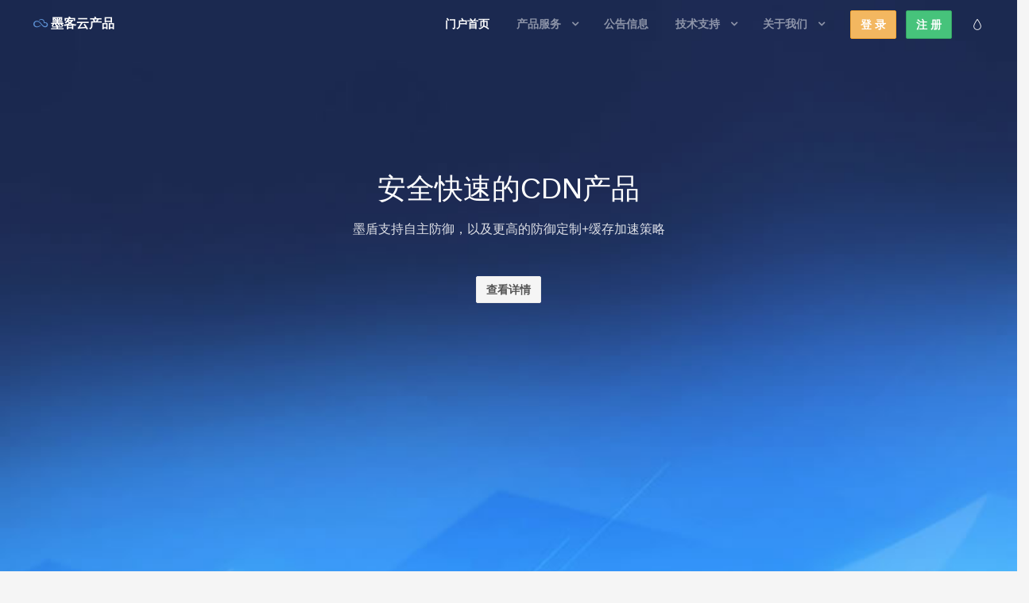

--- FILE ---
content_type: text/html; charset=utf-8
request_url: http://kvm.inmoke.com/?c=article&a=lists&type=help
body_size: 5702
content:
<!DOCTYPE html>
<html lang="en">
<head>
    <meta charset="utf-8" />
    <meta http-equiv="X-UA-Compatible" content="IE=edge">
    <meta name="viewport" content="width=device-width, initial-scale=1, maximum-scale=1, minimal-ui">
    <title>门户首页 - 墨客云产品</title>
    <meta name="Keywords" content="渗透测试,网络安全专家,网站漏洞扫描工具,区块链安全,网络安全培训,渗透测试工具,区块链安全,重庆网络安全公司"
		/>
		<meta name="Description" content="重庆墨客科技(重庆燕子坞信息安全研究院有限公司)以技术起家,稳扎为实的技术经营企业。我们目前提供云服务,网络安全服务,网站渗透扫描服务,漏洞扫描,等保测评风险评估.SEO优化,SaaS服务,IaaS服务,CDN服务,区块链技术应用,网络解决方案支持等网络技术级服务。目前旗下运营多个运营级别产品,现已为上百位客户提供专业,稳定,高速,快捷的服务！"
		/>
    <!-- Styling -->
<link href="/templates/styledoiam/oneui/all.min.css?v=b4c444" rel="stylesheet">
<!-- HTML5 Shim and Respond.js IE8 support of HTML5 elements and media queries -->
<!-- WARNING: Respond.js doesn't work if you view the page via file:// -->
<!--[if lt IE 9]>
  <script src="https://oss.maxcdn.com/libs/html5shiv/3.7.0/html5shiv.js"></script>
  <script src="https://oss.maxcdn.com/libs/respond.js/1.4.2/respond.min.js"></script>
<![endif]-->

<script type="text/javascript">
    var csrfToken = '36b2d72f667e766e15d99ab42617cd5cba1baeb5',
        markdownGuide = 'Markdown 使用教程',
        locale = 'en_GB',
        saved = '已保存',
        saving = '自动保存';
</script>


    


<!-- Dynamic Template Compatibility -->
<!-- Please update your theme to include or have a comment on the following to negate dynamic inclusion -->
<link rel="stylesheet" type="text/css" href="/assets/css/fontawesome-all.min.css" />

</head>
<body>




    <link rel="stylesheet" id="css-main" href="/templates/styledoiam/oneui/css/oneui.css">

<link rel="stylesheet" href="/templates/styledoiam/oneui/assets/js/plugins/magnific-popup/magnific-popup.min.css">
        <link rel="stylesheet" href="/templates/styledoiam/oneui/assets/js/plugins/slick/slick.min.css">
        <link rel="stylesheet" href="/templates/styledoiam/oneui/assets/js/plugins/slick/slick-theme.min.css">
<!-- HTML5 Shim and Respond.js IE8 support of HTML5 elements and media queries -->
<!-- WARNING: Respond.js doesn't work if you view the page via file:// -->
<!--[if lt IE 9]>
  <script src="https://oss.maxcdn.com/libs/html5shiv/3.7.0/html5shiv.js"></script>
  <script src="https://oss.maxcdn.com/libs/respond.js/1.4.2/respond.min.js"></script>
<![endif]-->

<div id="page-container" class="header-navbar-fixed header-navbar-transparent">
            <header id="header-navbar" class="content-mini content-mini-full">
                <div class="content-boxed">
                    <!-- Header Navigation Right -->
                    <ul class="nav-header pull-right">
								                                <li>
                                    <a class="btn btn-warning" href="clientarea.php">登 录</a>
                                </li>
								                                <li>
                                    <a class="btn btn-success" href="register.php">注 册</a>
                                </li>
													
					
                        <li>
                            <!-- Themes functionality initialized in App() -> uiHandleTheme() -->
                            <div class="btn-group">
                                <button class="btn btn-link text-white dropdown-toggle" data-toggle="dropdown" type="button">
                                    <i class="si si-drop"></i>
                                </button>
                                <ul class="dropdown-menu dropdown-menu-right sidebar-mini-hide font-s13">
                                    <li>
                                        <a data-toggle="theme" data-theme="default" tabindex="-1" href="javascript:void(0)">
                                            <i class="fa fa-circle text-default pull-right"></i> <span class="font-w600">默认</span>
                                        </a>
                                    </li>
                                    <li>
                                        <a data-toggle="theme" data-theme="/templates/styledoiam/oneui/assets/css/themes/amethyst.min.css" tabindex="-1" href="javascript:void(0)">
                                            <i class="fa fa-circle text-amethyst pull-right"></i> <span class="font-w600">紫晶</span>
                                        </a>
                                    </li>
                                    <li>
                                        <a data-toggle="theme" data-theme="/templates/styledoiam/oneui/assets/css/themes/city.min.css" tabindex="-1" href="javascript:void(0)">
                                            <i class="fa fa-circle text-city pull-right"></i> <span class="font-w600">城市</span>
                                        </a>
                                    </li>
                                    <li>
                                        <a data-toggle="theme" data-theme="/templates/styledoiam/oneui/assets/css/themes/flat.min.css" tabindex="-1" href="javascript:void(0)">
                                            <i class="fa fa-circle text-flat pull-right"></i> <span class="font-w600">平面</span>
                                        </a>
                                    </li>
                                    <li>
                                        <a data-toggle="theme" data-theme="/templates/styledoiam/oneui/assets/css/themes/modern.min.css" tabindex="-1" href="javascript:void(0)">
                                            <i class="fa fa-circle text-modern pull-right"></i> <span class="font-w600">现代</span>
                                        </a>
                                    </li>
                                    <li>
                                        <a data-toggle="theme" data-theme="/templates/styledoiam/oneui/assets/css/themes/smooth.min.css" tabindex="-1" href="javascript:void(0)">
                                            <i class="fa fa-circle text-smooth pull-right"></i> <span class="font-w600">光滑</span>
                                        </a>
                                    </li>
                                </ul>
                            </div>
                        </li>
						
                        <li class="hidden-md hidden-lg">
                            <!-- Layout API, functionality initialized in App() -> uiLayoutApi() -->
                            <button class="btn btn-link text-white pull-right" type="button" data-toggle="class-toggle" data-class="nav-main-header-o" data-action="sidebar_open" data-target=".js-nav-main-header">
                                <i class="fa fa-navicon"></i>
                            </button>
                        </li>
                    </ul>
                    <!-- END Header Navigation Right -->
<ul class="js-nav-main-header nav-main-header pull-right">
<li class="text-right hidden-md hidden-lg">
<button class="btn btn-link text-white" data-toggle="class-toggle" data-target=".js-nav-main-header" data-class="nav-main-header-o" type="button">
<i class="fa fa-times"></i>
</button>
</li>
                                
								<li>
                                    <a class="active" href="/index.php">门户首页</a>
                                </li>
                                <li>
                                    <a class="nav-submenu" data-toggle="nav-submenu" href="cart.php#">产品服务</a>
									<ul>
									<li><a href="/cart.php?gid=4">网站优化</a></li>
									<li><a href="/cart.php?gid=5">渗透安全测试</a></li>
									<li><a href="/cart.php?gid=7">墨盾/CDN\WAF</a></li>
											<li><a href="/cart.php?gid=8">墨客私有云</a></li>
									</ul>
                                </li>
                                <li>
                                    <a class="" href="announcements.php">公告信息</a>
                                </li>
                                <li>
                                    <a class="nav-submenu" data-toggle="nav-submenu" href="#">技术支持</a>
									<ul>
									<li><a class="" href="knowledgebase.php">帮助中心</a></li>
									<li><a class="" href="downloads.php">资源下载</a></li>
									<li><a class="" href="serverstatus.php">服务监控</a></li>
									</ul>
                                </li>
                                <li>
                                    <a class="nav-submenu" data-toggle="nav-submenu" href="#">关于我们</a>
									<ul>
									<li><a class="" href="contact.php">联系我们</a></li>
			        									<li><a href="" target="_blank">服务条款</a></li>
									</ul>
                                </li>
								</ul>
				    <!-- Header Navigation Left -->
                    <ul class="nav-header pull-left">
                        <li class="header-content">
                            <a class="h5" href="/">
                                <i class="fa fa-skyatlas text-primary"></i> <span class="h5 font-w600 text-white hidden-xs hidden-sm">墨客云产品</span>
                            </a>
                        </li>
                    </ul>
                    <!-- END Header Navigation Left -->
                </div>
            </header>
            <!-- END Header -->




	<main>
		
                <div class="js-slider slick-nav-hover" data-slider-autoplay="true" data-slider-arrows="true">
				
                <!-- Hero Content -->
                <div class="bg-image" style="height:800px;background-image: url('/templates/styledoiam/oneui/assets/img/photos/photo6@2x.jpg');">
				<div class="bg-primary-dark-op" style="height:800px;">
                    <section class="content content-full content-boxed"  style="padding-top: 100px;">
                        <!-- Section Content -->
                        <div class="text-center">
                            <h1 class="h2 text-white push-30-t" style="font-size:36px;"><br /><br />海纳百川，墨客云诚邀您共探云端</h1>
							<h2 class="h4 text-white-op push-20-t">安全、稳定的云计算基础服务，有你所需的一切</h2>
							<h2 class="h5 text-white-op push-50-t"><a class="btn btn-success">查看详情</a></h2>
                        </div>
                        <!-- END Section Content -->
                    </section>
					</div>
                </div>
                <!-- END Hero Content -->
				
               <div class="bg-image" style="height:800px;background-image: url('/templates/styledoiam/oneui/img/1155.jpg');">
                    <section class="content content-full content-boxed overflow-hidden" style="padding-top: 100px;">
                        <!-- Section Content -->
						<div class="text-center">
                            <h1 class="h2 text-white push-30-t" style="font-size:36px;"><br /><br />安全快速的CDN产品</h1>
							<h2 class="h5 text-white-op push-20-t">墨盾支持自主防御，以及更高的防御定制+缓存加速策略</h2>
                            <h2 class="h5 text-white-op push-5S0-t"><a class="btn btn-default" style="margin-top: 50px;">查看详情</a></h2>
						</div>
                        <!-- END Section Content -->
                    </section>
                </div>
				
               <div style="background-size: cover; height:800px;background-image: url('/templates/styledoiam/oneui/img/2233.jpg');">
                    <section class="content content-full content-boxed overflow-hidden" style="padding-top: 100px;">
                        <!-- Section Content -->
						<div class="col-sm-5">
						<div class="text-center">						
                            <h1 class="h2 text-white" style="font-size:36px;"><br /><br /><br />SAAS服务支持</h1>
							<h2 class="h5 text-white-op push-20-t">墨客云产品线全线可拉长支持，绝对的技术让你轻松释放掉网站的压力</h2>
                            <h2 class="h5 text-white-op push-50-t"><a class="btn btn-default" >查看详情</a></h2>
						</div>
						</div>
                        <!-- END Section Content -->
                    </section>
                </div>
				
										

</div>
<div style="margin-top: -30px;" class=" content-boxed">
                                    <div class="row hidden-xs hidden-sm">
                                        <div class="col-sm-4" style="color:#FFFFFF;height:35px;">
                                         <i class="fa fa-bullhorn push-10-t push-30-l"></i>&nbsp; <a class="link-effect" href="announcements.php?id=1">欢迎使用墨客科技旗下官方支付网站</a>
                                        </div>
                                    </div>
                                    <div class="row hidden-md hidden-lg">
									<div class="js-slider remove-margin-b" data-slider-autoplay="true" data-slider-autoplay-speed="2500">
                                        <div class="col-sm-4 remove-margin-b" style="color:#FFFFFF;height:35px;">
                                         <i class="fa fa-bullhorn push-10-t push-30-l"></i>&nbsp; <a class="link-effect" href="announcements.php?id=1">欢迎使用墨客科技旗下官方支付网站</a>
                                        </div>
                                    </div>
									</div>
									

</div>

				


                <div class="bg-gray-lighter">
                    <section class="content content-full content-boxed">
                        <!-- Section Content -->
                                <ul class="nav nav-tabs nav-justified text-center" data-toggle="tabs">
								<div class="row">
								<a href="#btabs-static-justified-profile">
								<div class="col-sm-3 col-xs-3">
								<i class="fa fa-skyatlas fa-3x text-success"></i>
								<div class="push-5-t text-success"><b>网站优化</b></div>
								</div></a>
								<a href="#btabs-static-justified-home">
								<div class="col-sm-3 col-xs-3 border-l border-r">
								<i class="fa fa-hdd-o fa-3x text-amethyst"></i>
								<div class="push-5-t text-amethyst"><b>墨盾/CDN/WAF</b></div>
								</div></a>
								<a href="#btabs-static-justified-settings">
								<div class="col-sm-3 col-xs-3">
								<i class="fa fa-server fa-3x text-warning"></i>
								<div class="push-5-t text-warning"><b>墨客私有云</b></div>
								</div></a>
								<a href="#btabs-static-justified-muban">
								<div class="col-sm-3 col-xs-3 border-l">
								<i class="fa fa-html5 fa-3x text-primary"></i>
								<div class="push-5-t text-primary"><b>渗透测试</b></div>
								</div></a>
								</div>
                                </ul>
						</section>
					</div>
  				
				
				
				
				
			  
				
				
              
				
				
				<!-- Mini Stats -->
                <div class="bg-image" style="background-image: url('/templates/styledoiam/oneui/assets/img/photos/photo2@2x.jpg');">
                    <div class="bg-primary-dark-op">
                        <section class="content content-boxed overflow-hidden">
                            <!-- Section Content -->
                            <div class="row items-push push-20-t push-20 text-center">
                                <div class="col-sm-4">
                                    <div class="h1 text-white push-5" data-toggle="countTo" data-to="1000" data-after="+"></div>
                                    <div class="font-w600 text-uppercase text-white-op">用户注册</div>
                                </div>
                                <div class="col-sm-4">
                                    <div class="h1 text-white push-5" data-toggle="countTo" data-to="420" data-after="+"></div>
                                    <div class="font-w600 text-uppercase text-white-op">网站托管</div>
                                </div>
                                <div class="col-sm-4">
                                    <div class="h1 text-white push-5" data-toggle="countTo" data-to="200" data-after="+"></div>
                                    <div class="font-w600 text-uppercase text-white-op">云服务器</div>
                                </div>
                            </div>
                            <!-- END Section Content -->
                        </section>
                    </div>
                </div>
                <!-- END Mini Stats -->
    




    </main>
			    <!-- Sign Up Today -->
                <div class="bg-gray-lighter" style="display:none;">
                    <section class="content content-full content-boxed">
                        <!-- Section Content -->
                        <div class="push-20-t push-20 text-center">
                            <h3 class="h4 push-20 visibility-hidden" data-toggle="appear">加入我们，为您的项目开启基础云计算服务！</h3>
                            <a class="btn btn-rounded btn-noborder btn-lg btn-success visibility-hidden" data-toggle="appear" data-class="animated bounceIn" href="cart.php">立即选购产品</a>
                        </div>
                        <!-- END Section Content -->
                    </section>
                </div>
                <!-- END Sign Up Today -->
						   
		    <!-- Footer -->
            <footer class="bg-white">
                <div class="content content-boxed">
                    <!-- Footer Navigation -->
                    <div class="row push-30-t items-push-2x">
                        <div class="col-sm-4">
                            <h3 class="h5 font-w600 text-uppercase push-20">产品服务</h3>
                            <ul class="list list-simple-mini font-s13">
                                <li>
                                    <a class="font-w600" href="?c=nproduct&a=lists&group_id=1">虚拟主机</a>
                                </li>
                                <li>
                                    <a class="font-w600" href="?c=domain&a=index">域名注册</a>
                                </li>
                                <li>
                                    <a class="font-w600" href="#">模板定制</a>
                                </li>
                            </ul>
                        </div>
                        <div class="col-sm-4">
                            <h3 class="h5 font-w600 text-uppercase push-20">关于我们</h3>
                            <ul class="list list-simple-mini font-s13">
                                <li>
                                    <a class="font-w600" href="#">了解我们</a>
                                </li>
                                <li>
                                    <a class="font-w600" href="?c=article&a=lists&type=help">帮助文档</a>
                                </li>
                                <li>
                                    <a class="font-w600" href="?c=public&a=pagelistnews">新闻公告</a>
                                </li>
                                <li>
                                    <a class="font-w600" href="?c=public&a=registerPact">服务条款</a>
                                </li>
                            </ul>
                        </div>
                        <div class="col-sm-4">
                            <h3 class="h5 font-w600 text-uppercase push-20">联系我们</h3>
                            <div class="font-s13 list list-simple-mini">
                                <li> <a href="#" target="_blank" tabindex="-1" data-toggle="theme">
                                            <i class="fa fa-qq text-flat"></i> <span class="font-w600">客服：内测中..</span>                                        </a></li>
                              
                               
                            </div><div style="height:7px;"></div>
                            <div class="font-s13">
                                <i class="si si-envelope-open"></i> hetu@Inmoke.com
                            </div>
                        </div>
                    </div>
                    <!-- END Footer Navigation -->

                    <!-- Copyright Info -->
                    <div class="font-s12 push-20 clearfix">
                        <hr class="remove-margin-t">
                        <div class="pull-right">
                             with <i class="fa fa-heart text-city"></i> by <a class="font-w600" href="/" target="_blank">墨客云产品</a>
                        </div>
                        <div class="pull-left">
                            <a class="font-w600" href="/">墨客云产品</a> &copy; <span class="js-year-copy"></span> &nbsp; 致力于打造新人站长起步平台
                        </div>
                    </div>
                    <!-- END Copyright Info -->
                </div>
            </footer>
            <!-- END Footer -->
        <!-- OneUI Core JS: jQuery, Bootstrap, slimScroll, scrollLock, Appear, CountTo, Placeholder, Cookie and App.js -->
        <script src="/templates/styledoiam/oneui/assets/js/core/jquery.min.js"></script>
        <script src="/templates/styledoiam/oneui/assets/js/core/bootstrap.min.js"></script>
        <script src="/templates/styledoiam/oneui/assets/js/core/jquery.slimscroll.min.js"></script>
        <script src="/templates/styledoiam/oneui/assets/js/core/jquery.scrollLock.min.js"></script>
        <script src="/templates/styledoiam/oneui/assets/js/core/jquery.appear.min.js"></script>
        <script src="/templates/styledoiam/oneui/assets/js/core/jquery.countTo.min.js"></script>
        <script src="/templates/styledoiam/oneui/assets/js/core/jquery.placeholder.min.js"></script>
        <script src="/templates/styledoiam/oneui/assets/js/core/js.cookie.min.js"></script>
        <script src="/templates/styledoiam/oneui/assets/js/app.js"></script>
		
        <!-- Page Plugins -->
		<script src="/templates/styledoiam/oneui/assets/js/plugins/magnific-popup/magnific-popup.min.js"></script>
        <script>
            $(function () {
                // Init page helpers (Magnific Popup plugin)
                App.initHelpers('magnific-popup');
            });
        </script>

        <!-- Page JS Code -->
        <script>
            $(function () {
                // Init page helpers (Appear + CountTo plugins)
                App.initHelpers(['appear', 'appear-countTo']);
            });
        </script>
		
<script src="/templates/styledoiam/oneui/assets/js/plugins/slick/slick.min.js"></script>
        <script>
            $(function () {
                // Init page helpers (Slick Slider plugin)
                App.initHelpers('slick');
            });
        </script>


<div class="modal system-modal fade" id="modalAjax" tabindex="-1" role="dialog" aria-hidden="true">
    <div class="modal-dialog">
        <div class="modal-content panel panel-primary">
            <div class="modal-header panel-heading">
                <button type="button" class="close" data-dismiss="modal">
                    <span aria-hidden="true">&times;</span>
                    <span class="sr-only">Close</span>
                </button>
                <h4 class="modal-title">Title</h4>
            </div>
            <div class="modal-body panel-body">
                Loading...
            </div>
            <div class="modal-footer panel-footer">
                <div class="pull-left loader">
                    <i class="fa fa-circle-o-notch fa-spin"></i> Loading...
                </div>
                <button type="button" class="btn btn-default" data-dismiss="modal">
                    Close
                </button>
                <button type="button" class="btn btn-primary modal-submit">
                    Submit
                </button>
                
            </div>
        </div>
    </div>
</div>
<div>
	<a href="/">网站首页</a>
	&nbsp;|&nbsp; <a href="/">首页</a>
	&nbsp;|&nbsp; <a href="./sitemap.html">baidu</a>
	&nbsp;|&nbsp; <a href="./sitemap.xml">sitemap</a>
	&nbsp;|&nbsp; <a href="http://www.inmoke.com">信息安全研究院</a>
	&nbsp;|&nbsp; <a href="http://hk.inmoke.com">香港墨客投资</a>

	&nbsp;|&nbsp; <a href="http://cdn.inmoke.com">墨客CDN加速</a>
	&nbsp;|&nbsp; <a href="http://edu.inmoke.com">墨客学术服务平台 </a>
	&nbsp;|&nbsp; <a href="http://dns.inmoke.com">DNS安全服务</a>
	&nbsp;|&nbsp; <a href="http://acg.inmoke.com">二次元论坛</a>
	&nbsp;|&nbsp; <a href="http://kvm.inmoke.com">墨客云产品</a>
	&nbsp;|&nbsp; <a href="http://seo.inmoke.com">墨客seo</a>

</div>

<script type='text/javascript'>
    (function(a, b, c, d, e, j, s) {
        a[d] = a[d] || function() {
            (a[d].a = a[d].a || []).push(arguments)
        };
        j = b.createElement(c),
            s = b.getElementsByTagName(c)[0];
        j.async = true;
        j.charset = 'UTF-8';
        j.src = 'https://static.meiqia.com/widget/loader.js';
        s.parentNode.insertBefore(j, s);
    })(window, document, 'script', '_MEIQIA');
    _MEIQIA('entId', 'ccb4706d819a680af81c20085ad0f1fa');
</script>
</body>
</html>


--- FILE ---
content_type: application/javascript
request_url: http://kvm.inmoke.com/templates/styledoiam/oneui/assets/js/app.js
body_size: 8998
content:
/*
 *  Document   : app.js
 *  Author     : pixelcave
 *  Description: UI Framework Custom Functionality (available to all pages)
 *
 */

var App = function() {
    // Helper variables - set in uiInit()
    var $lHtml, $lBody, $lPage, $lSidebar, $lSidebarScroll, $lSideOverlay, $lSideOverlayScroll, $lHeader, $lMain, $lFooter;

    /*
     ********************************************************************************************
     *
     * BASE UI FUNCTIONALITY
     *
     * Functions which handle vital UI functionality such as main navigation and layout
     * They are auto initialized in every page
     *
     *********************************************************************************************
     */

    // User Interface init
    var uiInit = function() {
        // Set variables
        $lHtml              = jQuery('html');
        $lBody              = jQuery('body');
        $lPage              = jQuery('#page-container');
        $lSidebar           = jQuery('#sidebar');
        $lSidebarScroll     = jQuery('#sidebar-scroll');
        $lSideOverlay       = jQuery('#side-overlay');
        $lSideOverlayScroll = jQuery('#side-overlay-scroll');
        $lHeader            = jQuery('#header-navbar');
        $lMain              = jQuery('#main-container');
        $lFooter            = jQuery('#page-footer');

        // Initialize Tooltips
        jQuery('[data-toggle="tooltip"], .js-tooltip').tooltip({
            container: 'body',
            animation: false
        });

        // Initialize Popovers
        jQuery('[data-toggle="popover"], .js-popover').popover({
            container: 'body',
            animation: true,
            trigger: 'hover'
        });

        // Initialize Tabs
        jQuery('[data-toggle="tabs"] a, .js-tabs a').click(function(e){
            e.preventDefault();
            jQuery(this).tab('show');
        });

        // Init form placeholder (for IE9)
        jQuery('.form-control').placeholder();
    };

    // Layout functionality
    var uiLayout = function() {
        // Resizes #main-container min height (push footer to the bottom)
        var $resizeTimeout;

        if ($lMain.length) {
            uiHandleMain();

            jQuery(window).on('resize orientationchange', function(){
                clearTimeout($resizeTimeout);

                $resizeTimeout = setTimeout(function(){
                    uiHandleMain();
                }, 150);
            });
        }

        // Init sidebar and side overlay custom scrolling
        uiHandleScroll('init');

        // Init transparent header functionality (solid on scroll - used in frontend)
        if ($lPage.hasClass('header-navbar-fixed') && $lPage.hasClass('header-navbar-transparent')) {
            jQuery(window).on('scroll', function(){
                if (jQuery(this).scrollTop() > 20) {
                    $lPage.addClass('header-navbar-scroll');
                } else {
                    $lPage.removeClass('header-navbar-scroll');
                }
            });
        }

        // Call layout API on button click
        jQuery('[data-toggle="layout"]').on('click', function(){
            var $btn = jQuery(this);

            uiLayoutApi($btn.data('action'));

            if ($lHtml.hasClass('no-focus')) {
                $btn.blur();
            }
        });
    };

    // Resizes #main-container to fill empty space if exists
    var uiHandleMain = function() {
        var $hWindow     = jQuery(window).height();
        var $hHeader     = $lHeader.outerHeight();
        var $hFooter     = $lFooter.outerHeight();

        if ($lPage.hasClass('header-navbar-fixed')) {
            $lMain.css('min-height', $hWindow - $hFooter);
        } else {
            $lMain.css('min-height', $hWindow - ($hHeader + $hFooter));
        }
    };

    // Handles sidebar and side overlay custom scrolling functionality
    var uiHandleScroll = function($mode) {
        var $windowW = window.innerWidth || document.documentElement.clientWidth || document.body.clientWidth;

        // Init scrolling
        if ($mode === 'init') {
            // Init scrolling only if required the first time
            uiHandleScroll();

            // Handle scrolling on resize or orientation change
            var $sScrollTimeout;

            jQuery(window).on('resize orientationchange', function(){
                clearTimeout($sScrollTimeout);

                $sScrollTimeout = setTimeout(function(){
                    uiHandleScroll();
                }, 150);
            });
        } else {
            // If screen width is greater than 991 pixels and .side-scroll is added to #page-container
            if ($windowW > 991 && $lPage.hasClass('side-scroll')) {
                // Turn scroll lock off (sidebar and side overlay - slimScroll will take care of it)
                jQuery($lSidebar).scrollLock('off');
                jQuery($lSideOverlay).scrollLock('off');

                // If sidebar scrolling does not exist init it..
                if ($lSidebarScroll.length && (!$lSidebarScroll.parent('.slimScrollDiv').length)) {
                    $lSidebarScroll.slimScroll({
                        height: $lSidebar.outerHeight(),
                        color: '#fff',
                        size: '5px',
                        opacity : .35,
                        wheelStep : 15,
                        distance : '2px',
                        railVisible: false,
                        railOpacity: 1
                    });
                }
                else { // ..else resize scrolling height
                    $lSidebarScroll
                        .add($lSidebarScroll.parent())
                        .css('height', $lSidebar.outerHeight());
                }

                // If side overlay scrolling does not exist init it..
                if ($lSideOverlayScroll.length && (!$lSideOverlayScroll.parent('.slimScrollDiv').length)) {
                    $lSideOverlayScroll.slimScroll({
                        height: $lSideOverlay.outerHeight(),
                        color: '#000',
                        size: '5px',
                        opacity : .35,
                        wheelStep : 15,
                        distance : '2px',
                        railVisible: false,
                        railOpacity: 1
                    });
                }
                else { // ..else resize scrolling height
                    $lSideOverlayScroll
                        .add($lSideOverlayScroll.parent())
                        .css('height', $lSideOverlay.outerHeight());
                }
            } else {
                // Turn scroll lock on (sidebar and side overlay)
                jQuery($lSidebar).scrollLock();
                jQuery($lSideOverlay).scrollLock();

                // If sidebar scrolling exists destroy it..
                if ($lSidebarScroll.length && $lSidebarScroll.parent('.slimScrollDiv').length) {
                    $lSidebarScroll
                        .slimScroll({destroy: true});
                    $lSidebarScroll
                        .attr('style', '');
                }

                // If side overlay scrolling exists destroy it..
                if ($lSideOverlayScroll.length && $lSideOverlayScroll.parent('.slimScrollDiv').length) {
                    $lSideOverlayScroll
                        .slimScroll({destroy: true});
                    $lSideOverlayScroll
                        .attr('style', '');
                }
            }
        }
    };

    // Layout API
    var uiLayoutApi = function($mode) {
        var $windowW = window.innerWidth || document.documentElement.clientWidth || document.body.clientWidth;

        // Mode selection
        switch($mode) {
            case 'sidebar_pos_toggle':
                $lPage.toggleClass('sidebar-l sidebar-r');
                break;
            case 'sidebar_pos_left':
                $lPage
                    .removeClass('sidebar-r')
                    .addClass('sidebar-l');
                break;
            case 'sidebar_pos_right':
                $lPage
                    .removeClass('sidebar-l')
                    .addClass('sidebar-r');
                break;
            case 'sidebar_toggle':
                if ($windowW > 991) {
                    $lPage.toggleClass('sidebar-o');
                } else {
                    $lPage.toggleClass('sidebar-o-xs');
                }
                break;
            case 'sidebar_open':
                if ($windowW > 991) {
                    $lPage.addClass('sidebar-o');
                } else {
                    $lPage.addClass('sidebar-o-xs');
                }
                break;
            case 'sidebar_close':
                if ($windowW > 991) {
                    $lPage.removeClass('sidebar-o');
                } else {
                    $lPage.removeClass('sidebar-o-xs');
                }
                break;
            case 'sidebar_mini_toggle':
                if ($windowW > 991) {
                    $lPage.toggleClass('sidebar-mini');
                }
                break;
            case 'sidebar_mini_on':
                if ($windowW > 991) {
                    $lPage.addClass('sidebar-mini');
                }
                break;
            case 'sidebar_mini_off':
                if ($windowW > 991) {
                    $lPage.removeClass('sidebar-mini');
                }
                break;
            case 'side_overlay_toggle':
                $lPage.toggleClass('side-overlay-o');
                break;
            case 'side_overlay_open':
                $lPage.addClass('side-overlay-o');
                break;
            case 'side_overlay_close':
                $lPage.removeClass('side-overlay-o');
                break;
            case 'side_overlay_hoverable_toggle':
                $lPage.toggleClass('side-overlay-hover');
                break;
            case 'side_overlay_hoverable_on':
                $lPage.addClass('side-overlay-hover');
                break;
            case 'side_overlay_hoverable_off':
                $lPage.removeClass('side-overlay-hover');
                break;
            case 'header_fixed_toggle':
                $lPage.toggleClass('header-navbar-fixed');
                break;
            case 'header_fixed_on':
                $lPage.addClass('header-navbar-fixed');
                break;
            case 'header_fixed_off':
                $lPage.removeClass('header-navbar-fixed');
                break;
            case 'side_scroll_toggle':
                $lPage.toggleClass('side-scroll');
                uiHandleScroll();
                break;
            case 'side_scroll_on':
                $lPage.addClass('side-scroll');
                uiHandleScroll();
                break;
            case 'side_scroll_off':
                $lPage.removeClass('side-scroll');
                uiHandleScroll();
                break;
            default:
                return false;
        }
    };

    // Main navigation functionality
    var uiNav = function() {
        // When a submenu link is clicked
        jQuery('[data-toggle="nav-submenu"]').on('click', function(e){
            // Stop default behaviour
            e.stopPropagation();

            // Get link
            var $link = jQuery(this);

            // Get link's parent
            var $parentLi = $link.parent('li');

            if ($parentLi.hasClass('open')) { // If submenu is open, close it..
                $parentLi.removeClass('open');
            } else { // .. else if submenu is closed, close all other (same level) submenus first before open it
                $link
                    .closest('ul')
                    .find('> li')
                    .removeClass('open');

                $parentLi
                    .addClass('open');
            }

            // Remove focus from submenu link
            if ($lHtml.hasClass('no-focus')) {
                $link.blur();
            }
        });
    };

    // Blocks options functionality
    var uiBlocks = function() {
        // Init default icons fullscreen and content toggle buttons
        uiBlocksApi(false, 'init');

        // Call blocks API on option button click
        jQuery('[data-toggle="block-option"]').on('click', function(){
            uiBlocksApi(jQuery(this).parents('.block'), jQuery(this).data('action'));
        });
    };

    // Blocks API
    var uiBlocksApi = function($block, $mode) {
        // Set default icons for fullscreen and content toggle buttons
        var $iconFullscreen         = 'si si-size-fullscreen';
        var $iconFullscreenActive   = 'si si-size-actual';
        var $iconContent            = 'si si-arrow-up';
        var $iconContentActive      = 'si si-arrow-down';

        if ($mode === 'init') {
            // Auto add the default toggle icons to fullscreen and content toggle buttons
            jQuery('[data-toggle="block-option"][data-action="fullscreen_toggle"]').each(function(){
                var $this = jQuery(this);

                $this.html('<i class="' + (jQuery(this).closest('.block').hasClass('block-opt-fullscreen') ? $iconFullscreenActive : $iconFullscreen) + '"></i>');
            });

            jQuery('[data-toggle="block-option"][data-action="content_toggle"]').each(function(){
                var $this = jQuery(this);

                $this.html('<i class="' + ($this.closest('.block').hasClass('block-opt-hidden') ? $iconContentActive : $iconContent) + '"></i>');
            });
        } else {
            // Get block element
            var $elBlock = ($block instanceof jQuery) ? $block : jQuery($block);

            // If element exists, procceed with blocks functionality
            if ($elBlock.length) {
                // Get block option buttons if exist (need them to update their icons)
                var $btnFullscreen  = jQuery('[data-toggle="block-option"][data-action="fullscreen_toggle"]', $elBlock);
                var $btnToggle      = jQuery('[data-toggle="block-option"][data-action="content_toggle"]', $elBlock);

                // Mode selection
                switch($mode) {
                    case 'fullscreen_toggle':
                        $elBlock.toggleClass('block-opt-fullscreen');

                        // Enable/disable scroll lock to block
                        $elBlock.hasClass('block-opt-fullscreen') ? jQuery($elBlock).scrollLock() : jQuery($elBlock).scrollLock('off');

                        // Update block option icon
                        if ($btnFullscreen.length) {
                            if ($elBlock.hasClass('block-opt-fullscreen')) {
                                jQuery('i', $btnFullscreen)
                                    .removeClass($iconFullscreen)
                                    .addClass($iconFullscreenActive);
                            } else {
                                jQuery('i', $btnFullscreen)
                                    .removeClass($iconFullscreenActive)
                                    .addClass($iconFullscreen);
                            }
                        }
                        break;
                    case 'fullscreen_on':
                        $elBlock.addClass('block-opt-fullscreen');

                        // Enable scroll lock to block
                        jQuery($elBlock).scrollLock();

                        // Update block option icon
                        if ($btnFullscreen.length) {
                            jQuery('i', $btnFullscreen)
                                .removeClass($iconFullscreen)
                                .addClass($iconFullscreenActive);
                        }
                        break;
                    case 'fullscreen_off':
                        $elBlock.removeClass('block-opt-fullscreen');

                        // Disable scroll lock to block
                        jQuery($elBlock).scrollLock('off');

                        // Update block option icon
                        if ($btnFullscreen.length) {
                            jQuery('i', $btnFullscreen)
                                .removeClass($iconFullscreenActive)
                                .addClass($iconFullscreen);
                        }
                        break;
                    case 'content_toggle':
                        $elBlock.toggleClass('block-opt-hidden');

                        // Update block option icon
                        if ($btnToggle.length) {
                            if ($elBlock.hasClass('block-opt-hidden')) {
                                jQuery('i', $btnToggle)
                                    .removeClass($iconContent)
                                    .addClass($iconContentActive);
                            } else {
                                jQuery('i', $btnToggle)
                                    .removeClass($iconContentActive)
                                    .addClass($iconContent);
                            }
                        }
                        break;
                    case 'content_hide':
                        $elBlock.addClass('block-opt-hidden');

                        // Update block option icon
                        if ($btnToggle.length) {
                            jQuery('i', $btnToggle)
                                .removeClass($iconContent)
                                .addClass($iconContentActive);
                        }
                        break;
                    case 'content_show':
                        $elBlock.removeClass('block-opt-hidden');

                        // Update block option icon
                        if ($btnToggle.length) {
                            jQuery('i', $btnToggle)
                                .removeClass($iconContentActive)
                                .addClass($iconContent);
                        }
                        break;
                    case 'refresh_toggle':
                        $elBlock.toggleClass('block-opt-refresh');

                        // Return block to normal state if the demostration mode is on in the refresh option button - data-action-mode="demo"
                        if (jQuery('[data-toggle="block-option"][data-action="refresh_toggle"][data-action-mode="demo"]', $elBlock).length) {
                            setTimeout(function(){
                                $elBlock.removeClass('block-opt-refresh');
                            }, 2000);
                        }
                        break;
                    case 'state_loading':
                        $elBlock.addClass('block-opt-refresh');
                        break;
                    case 'state_normal':
                        $elBlock.removeClass('block-opt-refresh');
                        break;
                    case 'close':
                        $elBlock.hide();
                        break;
                    case 'open':
                        $elBlock.show();
                        break;
                    default:
                        return false;
                }
            }
        }
    };

    // Material inputs helper
    var uiForms = function() {
        jQuery('.form-material.floating > .form-control').each(function(){
            var $input  = jQuery(this);
            var $parent = $input.parent('.form-material');

            if ($input.val()) {
                $parent.addClass('open');
            }

            $input.on('change', function(){
                if ($input.val()) {
                    $parent.addClass('open');
                } else {
                    $parent.removeClass('open');
                }
            });
        });
    };

    // Set active color themes functionality
    var uiHandleTheme = function() {
        var $cssTheme = jQuery('#css-theme');

        // Set the active color theme link as active
        jQuery('[data-toggle="theme"][data-theme="' + ($cssTheme.length ? $cssTheme.attr('href') : 'default') + '"]')
            .parent('li')
            .addClass('active');

        // When a color theme link is clicked
        jQuery('[data-toggle="theme"]').on('click', function(){
            var $this   = jQuery(this);
            var $theme  = $this.data('theme');

            // Set this color theme link as active
            jQuery('[data-toggle="theme"]')
                .parent('li')
                .removeClass('active');

            jQuery('[data-toggle="theme"][data-theme="' + $theme + '"]')
                .parent('li')
                .addClass('active');

            // Update color theme
            if ($theme === 'default') {
                if ($cssTheme.length) {
                    $cssTheme.remove();
                }
            } else {
                if ($cssTheme.length) {
                    $cssTheme.attr('href', $theme);
                } else {
                    jQuery('#css-main')
                        .after('<link rel="stylesheet" id="css-theme" href="' + $theme + '">');
                }
            }

            $cssTheme = jQuery('#css-theme');
        });
    };

    // Scroll to element animation helper
    var uiScrollTo = function() {
        jQuery('[data-toggle="scroll-to"]').on('click', function(){
            var $this   = jQuery(this);
            var $target = $this.data('target');
            var $speed  = $this.data('speed') ? $this.data('speed') : 1000;

            jQuery('html, body').animate({
                scrollTop: jQuery($target).offset().top
            }, $speed);
        });
    };

    // Toggle class helper
    var uiToggleClass = function() {
        jQuery('[data-toggle="class-toggle"]').on('click', function(){
            var $el = jQuery(this);

            jQuery($el.data('target').toString()).toggleClass($el.data('class').toString());

            if ($lHtml.hasClass('no-focus')) {
                $el.blur();
            }
        });
    };

    // Add the correct copyright year
    var uiYearCopy = function() {
        var $date       = new Date();
        var $yearCopy   = jQuery('.js-year-copy');

        if ($date.getFullYear() === 2015) {
            $yearCopy.html('2015');
        } else {
            $yearCopy.html('2015-' + $date.getFullYear().toString().substr(2,2));
        }
    };

    /*
     ********************************************************************************************
     *
     * UI HELPERS (ON DEMAND)
     *
     * Third party plugin inits or various custom user interface helpers to extend functionality
     * They need to be called in a page to be initialized. They are included here to be easy to
     * init them on demand on multiple pages (usually repeated init code in common components)
     *
     ********************************************************************************************
     */

    /*
     * Print Page functionality
     *
     * App.initHelper('print-page');
     *
     */
    var uiHelperPrint = function() {
        // Store all #page-container classes
        var $pageCls = $lPage.prop('class');

        // Remove all classes from #page-container
        $lPage.prop('class', '');

        // Print the page
        window.print();

        // Restore all #page-container classes
        $lPage.prop('class', $pageCls);
    };

    /*
     * Custom Table functionality such as section toggling or checkable rows
     *
     * App.initHelper('table-tools');
     *
     */

    // Table sections functionality
    var uiHelperTableToolsSections = function(){
        var $table      = jQuery('.js-table-sections');
        var $tableRows  = jQuery('.js-table-sections-header > tr', $table);

        // When a row is clicked in tbody.js-table-sections-header
        $tableRows.click(function(e) {
            var $row    = jQuery(this);
            var $tbody  = $row.parent('tbody');

            if (! $tbody.hasClass('open')) {
                jQuery('tbody', $table).removeClass('open');
            }

            $tbody.toggleClass('open');
        });
    };

    // Checkable table functionality
    var uiHelperTableToolsCheckable = function() {
        var $table = jQuery('.js-table-checkable');

        // When a checkbox is clicked in thead
        jQuery('thead input:checkbox', $table).click(function() {
            var $checkedStatus = jQuery(this).prop('checked');

            // Check or uncheck all checkboxes in tbody
            jQuery('tbody input:checkbox', $table).each(function() {
                var $checkbox = jQuery(this);

                $checkbox.prop('checked', $checkedStatus);
                uiHelperTableToolscheckRow($checkbox, $checkedStatus);
            });
        });

        // When a checkbox is clicked in tbody
        jQuery('tbody input:checkbox', $table).click(function() {
            var $checkbox = jQuery(this);

            uiHelperTableToolscheckRow($checkbox, $checkbox.prop('checked'));
        });

        // When a row is clicked in tbody
        jQuery('tbody > tr', $table).click(function(e) {
            if (e.target.type !== 'checkbox'
                    && e.target.type !== 'button'
                    && e.target.tagName.toLowerCase() !== 'a'
                    && !jQuery(e.target).parent('label').length) {
                var $checkbox       = jQuery('input:checkbox', this);
                var $checkedStatus  = $checkbox.prop('checked');

                $checkbox.prop('checked', ! $checkedStatus);
                uiHelperTableToolscheckRow($checkbox, ! $checkedStatus);
            }
        });
    };

    // Checkable table functionality helper - Checks or unchecks table row
    var uiHelperTableToolscheckRow = function($checkbox, $checkedStatus) {
        if ($checkedStatus) {
            $checkbox
                .closest('tr')
                .addClass('active');
        } else {
            $checkbox
                .closest('tr')
                .removeClass('active');
        }
    };

    /*
     * jQuery Appear, for more examples you can check out https://github.com/bas2k/jquery.appear
     *
     * App.initHelper('appear');
     *
     */
    var uiHelperAppear = function(){
        // Add a specific class on elements (when they become visible on scrolling)
        jQuery('[data-toggle="appear"]').each(function(){
            var $windowW    = window.innerWidth || document.documentElement.clientWidth || document.body.clientWidth;
            var $this       = jQuery(this);
            var $class      = $this.data('class') ? $this.data('class') : 'animated fadeIn';
            var $offset     = $this.data('offset') ? $this.data('offset') : 0;
            var $timeout    = ($lHtml.hasClass('ie9') || $windowW < 992) ? 0 : ($this.data('timeout') ? $this.data('timeout') : 0);

            $this.appear(function() {
                setTimeout(function(){
                    $this
                        .removeClass('visibility-hidden')
                        .addClass($class);
                }, $timeout);
            },{accY: $offset});
        });
    };

    /*
     * jQuery Appear + jQuery countTo, for more examples you can check out https://github.com/bas2k/jquery.appear and https://github.com/mhuggins/jquery-countTo
     *
     * App.initHelper('appear-countTo');
     *
     */
    var uiHelperAppearCountTo = function(){
        // Init counter functionality
        jQuery('[data-toggle="countTo"]').each(function(){
            var $this       = jQuery(this);
            var $after      = $this.data('after');
            var $speed      = $this.data('speed') ? $this.data('speed') : 1500;
            var $interval   = $this.data('interval') ? $this.data('interval') : 15;

            $this.appear(function() {
                $this.countTo({
                    speed: $speed,
                    refreshInterval: $interval,
                    onComplete: function() {
                        if($after) {
                            $this.html($this.html() + $after);
                        }
                    }
                });
            });
        });
    };

    /*
     ********************************************************************************************
     *
     * All the following helpers require each plugin's resources (JS, CSS) to be included in order to work
     *
     ********************************************************************************************
     */

    /*
     * Magnific Popup functionality, for more examples you can check out http://dimsemenov.com/plugins/magnific-popup/
     *
     * App.initHelper('magnific-popup');
     *
     */
    var uiHelperMagnific = function(){
        // Simple Gallery init
        jQuery('.js-gallery').each(function(){
            jQuery(this).magnificPopup({
                delegate: 'a.img-link',
                type: 'image',
                gallery: {
                    enabled: true
                }
            });
        });

        // Advanced Gallery init
        jQuery('.js-gallery-advanced').each(function(){
            jQuery(this).magnificPopup({
                delegate: 'a.img-lightbox',
                type: 'image',
                gallery: {
                    enabled: true
                }
            });
        });
    };

    /*
     * CKEditor init, for more examples you can check out http://ckeditor.com/
     *
     * App.initHelper('ckeditor');
     *
     */
    var uiHelperCkeditor = function(){
        // Disable auto init when contenteditable property is set to true
        CKEDITOR.disableAutoInline = true;

        // Init inline text editor
        CKEDITOR.inline('js-ckeditor-inline');

        // Init full text editor
        CKEDITOR.replace('js-ckeditor');
    };

    /*
     * Summernote init, for more examples you can check out http://summernote.org/
     *
     * App.initHelper('summernote');
     *
     */
    var uiHelperSummernote = function(){
        // Init text editor in air mode (inline)
        jQuery('.js-summernote-air').summernote({
            airMode: true
          });

        // Init full text editor
        jQuery('.js-summernote').summernote({
            height: 350,
            minHeight: null,
            maxHeight: null
        });
    };

    /*
     * Slick init, for more examples you can check out http://kenwheeler.github.io/slick/
     *
     * App.initHelper('slick');
     *
     */
    var uiHelperSlick = function(){
        // Get each slider element (with .js-slider class)
        jQuery('.js-slider').each(function(){
            var $slider = jQuery(this);

            // Get each slider's init data
            var $sliderArrows       = $slider.data('slider-arrows') ? $slider.data('slider-arrows') : false;
            var $sliderDots         = $slider.data('slider-dots') ? $slider.data('slider-dots') : false;
            var $sliderNum          = $slider.data('slider-num') ? $slider.data('slider-num') : 1;
            var $sliderAuto         = $slider.data('slider-autoplay') ? $slider.data('slider-autoplay') : false;
            var $sliderAutoSpeed    = $slider.data('slider-autoplay-speed') ? $slider.data('slider-autoplay-speed') : 3000;

            // Init slick slider
            $slider.slick({
                arrows: $sliderArrows,
                dots: $sliderDots,
                slidesToShow: $sliderNum,
                autoplay: $sliderAuto,
                autoplaySpeed: $sliderAutoSpeed
            });
        });
    };

    /*
     * Bootstrap Datepicker init, for more examples you can check out https://github.com/eternicode/bootstrap-datepicker
     *
     * App.initHelper('datepicker');
     *
     */
    var uiHelperDatepicker = function(){
        // Init datepicker (with .js-datepicker and .input-daterange class)
        jQuery('.js-datepicker').add('.input-daterange').datepicker({
            weekStart: 1,
            autoclose: true,
            todayHighlight: true
        });
    };

    /*
     * Bootstrap Colorpicker init, for more examples you can check out http://mjolnic.com/bootstrap-colorpicker/
     *
     * App.initHelper('colorpicker');
     *
     */
    var uiHelperColorpicker = function(){
        // Get each colorpicker element (with .js-colorpicker class)
        jQuery('.js-colorpicker').each(function(){
            var $colorpicker = jQuery(this);

            // Get each colorpicker's init data
            var $colorpickerMode    = $colorpicker.data('colorpicker-mode') ? $colorpicker.data('colorpicker-mode') : 'hex';
            var $colorpickerinline  = $colorpicker.data('colorpicker-inline') ? true : false;

            // Init colorpicker
            $colorpicker.colorpicker({
                'format': $colorpickerMode,
                'inline': $colorpickerinline
            });
        });
    };

    /*
     * Masked Inputs, for more examples you can check out http://digitalbush.com/projects/masked-input-plugin/
     *
     * App.initHelper('masked-inputs');
     *
     */
    var uiHelperMaskedInputs = function(){
        // Init Masked Inputs
        // a - Represents an alpha character (A-Z,a-z)
        // 9 - Represents a numeric character (0-9)
        // * - Represents an alphanumeric character (A-Z,a-z,0-9)
        jQuery('.js-masked-date').mask('99/99/9999');
        jQuery('.js-masked-date-dash').mask('99-99-9999');
        jQuery('.js-masked-phone').mask('(999) 999-9999');
        jQuery('.js-masked-phone-ext').mask('(999) 999-9999? x99999');
        jQuery('.js-masked-taxid').mask('99-9999999');
        jQuery('.js-masked-ssn').mask('999-99-9999');
        jQuery('.js-masked-pkey').mask('a*-999-a999');
    };

    /*
     * Tags Inputs, for more examples you can check out https://github.com/xoxco/jQuery-Tags-Input
     *
     * App.initHelper('tags-inputs');
     *
     */
    var uiHelperTagsInputs = function(){
        // Init Tags Inputs (with .js-tags-input class)
        jQuery('.js-tags-input').tagsInput({
            height: '36px',
            width: '100%',
            defaultText: 'Add tag',
            removeWithBackspace: true,
            delimiter: [',']
        });
    };

    /*
     * Select2, for more examples you can check out https://github.com/select2/select2
     *
     * App.initHelper('select2');
     *
     */
    var uiHelperSelect2 = function(){
        // Init Select2 (with .js-select2 class)
        jQuery('.js-select2').select2();
    };

    /*
     * Highlight.js, for more examples you can check out https://highlightjs.org/usage/
     *
     * App.initHelper('highlightjs');
     *
     */
    var uiHelperHighlightjs = function(){
        // Init Highlight.js
        hljs.initHighlightingOnLoad();
    };

    /*
     * Bootstrap Notify, for more examples you can check out http://bootstrap-growl.remabledesigns.com/
     *
     * App.initHelper('notify');
     *
     */
    var uiHelperNotify = function(){
        // Init notifications (with .js-notify class)
        jQuery('.js-notify').on('click', function(){
            var $notify         = jQuery(this);
            var $notifyMsg      = $notify.data('notify-message');
            var $notifyType     = $notify.data('notify-type') ? $notify.data('notify-type') : 'info';
            var $notifyFrom     = $notify.data('notify-from') ? $notify.data('notify-from') : 'top';
            var $notifyAlign    = $notify.data('notify-align') ? $notify.data('notify-align') : 'right';
            var $notifyIcon     = $notify.data('notify-icon') ? $notify.data('notify-icon') : '';
            var $notifyUrl      = $notify.data('notify-url') ? $notify.data('notify-url') : '';

            jQuery.notify({
                    icon: $notifyIcon,
                    message: $notifyMsg,
                    url: $notifyUrl
                },
                {
                    element: 'body',
                    type: $notifyType,
                    allow_dismiss: true,
                    newest_on_top: true,
                    showProgressbar: false,
                    placement: {
                        from: $notifyFrom,
                        align: $notifyAlign
                    },
                    offset: 20,
                    spacing: 10,
                    z_index: 1031,
                    delay: 5000,
                    timer: 1000,
                    animate: {
                        enter: 'animated fadeIn',
                        exit: 'animated fadeOutDown'
                    }
                });
        });
    };

    /*
     * Draggable items with jQuery, for more examples you can check out https://jqueryui.com/sortable/
     *
     * App.initHelper('draggable-items');
     *
     */
    var uiHelperDraggableItems = function(){
        // Init draggable items functionality (with .js-draggable-items class)
        jQuery('.js-draggable-items').sortable({
            connectWith: '.draggable-column',
            items: '.draggable-item',
            opacity: .75,
            handle: '.draggable-handler',
            placeholder: 'draggable-placeholder',
            tolerance: 'pointer',
            start: function(e, ui){
                ui.placeholder.css({
                    'height': ui.item.outerHeight(),
                    'margin-bottom': ui.item.css('margin-bottom')
                });
            }
        });
    };

    /*
     * Easy Pie Chart, for more examples you can check out http://rendro.github.io/easy-pie-chart/
     *
     * App.initHelper('easy-pie-chart');
     *
     */
    var uiHelperEasyPieChart = function(){
        // Init Easy Pie Charts (with .js-pie-chart class)
        jQuery('.js-pie-chart').easyPieChart({
            barColor: jQuery(this).data('bar-color') ? jQuery(this).data('bar-color') : '#777777',
            trackColor: jQuery(this).data('track-color') ? jQuery(this).data('track-color') : '#eeeeee',
            lineWidth: jQuery(this).data('line-width') ? jQuery(this).data('line-width') : 3,
            size: jQuery(this).data('size') ? jQuery(this).data('size') : '80',
            animate: 750,
            scaleColor: jQuery(this).data('scale-color') ? jQuery(this).data('scale-color') : false
        });
    };

    return {
        init: function() {
            // Init all vital functions
            uiInit();
            uiLayout();
            uiNav();
            uiBlocks();
            uiForms();
            uiHandleTheme();
            uiToggleClass();
            uiScrollTo();
            uiYearCopy();
        },
        layout: function($mode) {
            uiLayoutApi($mode);
        },
        blocks: function($block, $mode) {
            uiBlocksApi($block, $mode);
        },
        initHelper: function($helper) {
            switch ($helper) {
                case 'print-page':
                    uiHelperPrint();
                    break;
                case 'table-tools':
                    uiHelperTableToolsSections();
                    uiHelperTableToolsCheckable();
                    break;
                case 'appear':
                    uiHelperAppear();
                    break;
                case 'appear-countTo':
                    uiHelperAppearCountTo();
                    break;
                case 'magnific-popup':
                    uiHelperMagnific();
                    break;
                case 'ckeditor':
                    uiHelperCkeditor();
                    break;
                case 'summernote':
                    uiHelperSummernote();
                    break;
                case 'slick':
                    uiHelperSlick();
                    break;
                case 'datepicker':
                    uiHelperDatepicker();
                    break;
                case 'colorpicker':
                    uiHelperColorpicker();
                    break;
                case 'tags-inputs':
                    uiHelperTagsInputs();
                    break;
                case 'masked-inputs':
                    uiHelperMaskedInputs();
                    break;
                case 'select2':
                    uiHelperSelect2();
                    break;
                case 'highlightjs':
                    uiHelperHighlightjs();
                    break;
                case 'notify':
                    uiHelperNotify();
                    break;
                case 'draggable-items':
                    uiHelperDraggableItems();
                    break;
                case 'easy-pie-chart':
                    uiHelperEasyPieChart();
                    break;
                default:
                    return false;
            }
        },
        initHelpers: function($helpers) {
            if ($helpers instanceof Array) {
                for(var $index in $helpers) {
                    App.initHelper($helpers[$index]);
                }
            } else {
                App.initHelper($helpers);
            }
        }
    };
}();

// Initialize app when page loads
jQuery(function(){ App.init(); });